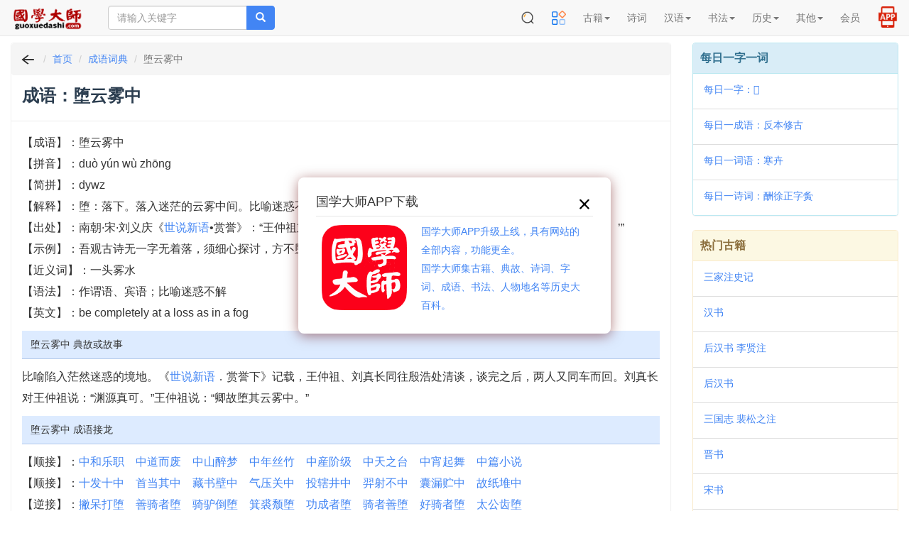

--- FILE ---
content_type: text/html; charset=UTF-8
request_url: https://m.guoxuedashi.com/chengyu/8416d.html
body_size: 24575
content:
<!DOCTYPE html>
<html lang="zh-cn">
<head>
<meta charset="utf-8">
<meta http-equiv="X-UA-Compatible" content="IE=edge">
<meta name="viewport" content="width=device-width, initial-scale=1, maximum-scale=1, user-scalable=no">
<title>堕云雾中_成语「堕云雾中」什么意思_堕云雾中 解释及出处 - 国学大师</title>
<meta name="keywords" content="堕云雾中" />
<meta name="description" content="堕云雾中,成语「堕云雾中」什么意思,堕云雾中 解释及出处,国学大师" />
<meta http-equiv="Cache-Control" content="no-siteapp" />
<meta http-equiv="Cache-Control" content="no-transform" />
<link rel="shortcut icon" href="/img/gxds.ico" />
<link rel="stylesheet" type="text/css" href="/img/bootstrap3.4.1.css?202405">
<link rel="stylesheet" type="text/css" href="/img/common.css?202505">
<link rel="stylesheet" type="text/css" href="/img/hc-mobile-nav.css?2023">
</head>
<body>
<nav class="navbar navbar-default navbar-fixed-top">
<div class="container-fluid">
<div class="navbar-header">

<a class="toggle">
<button type="button" class="navbar-toggle" style="padding: 0px 6px;">
<!-- <span class="icon-bar"></span>
<span class="icon-bar"></span>
<span class="icon-bar"></span> -->
<img src="/img/menu2.png" width=32 height=32 border="0">
</button></a>

<button type="button" class="navbar-toggle" style="padding: 1px 5px; border-color: #4caf50;">
<a href="https://m.39017.com/app/"><img src="/img/icon/APP在线.png" width=30 height=30 border="0"></a>
</button>
<button type="button" class="navbar-toggle" style="padding: 0px 4px; ">
<a href="https://m.39017.com/search.php"><img src="/img/icon/搜索.png" width=32 height=32 border="0"></a>
</button>
<a class="navbar-brand vv-nav" href="/"><img alt="国学大师" title="国学大师" src="/img/logo_2601.gif" class="logoimg"></a>
<form class="navbar-form navbar-left hidden-xs hidden-sm" method="get" name="searchform" id="searchform" action="https://m.39017.com/so.php">
<input type="hidden" name="ka" id="ka" value="100">
<div class="input-group">
<input type="text" class="form-control" name="sokey" placeholder="请输入关键字" value="">
<span class="input-group-btn">
<button class="btn btn-danger" type="submit"><span class="glyphicon glyphicon-search"></span></button>
</span>
</div>
</form>
</div>
<div class="collapse navbar-collapse" id="nav-collapse">

<ul class="nav navbar-nav navbar-right">
<li class="dropdown hidden-xs">
<a href="https://m.39017.com/search.php"><img src="/img/icon/搜索.png" width=20 height=20 border="0" style="margin-top: -2px;"></a>
</li>


<li class="dropdown">
<a href="https://m.39017.com/map.php"><img src="/img/icon/caidanguanli_1.png" width=20 height=20 border="0" style="margin-top: -2px;"></a>
<!-- <a href="/map.php" class="dropdown-toggle">导航</a> -->

</li>
<li class="dropdown"><a href="#" class="dropdown-toggle" data-toggle="dropdown" role="button" aria-haspopup="true" aria-expanded="false">古籍<span class="caret"></span></a>
<ul class="dropdown-menu">
<li><a href="/ShuKu/">国学书库</a></li>
<li><a href="/gjzx/">古籍在线</a></li>

<li><a href="/guji/">影印古籍</a></li>

<li><a href="https://m.39017.com/search/"><font  color="#CC0066">全文检索</font></a></li>
<li><a href="/shumu/">古籍书目</a></li>
<li><a href="https://m.39017.com/24shi/">二十四史</a></li>
<li><a href="/SiKuQuanShu/gxjx.php">国学精选</a></li>

<li><a href="/shilu/"><font  color="#CC0066">明清实录</font></a></li>
<li><a href="/yiwen/">白话译文</a></li>

</ul></li>
<li class="dropdown">
<a href="/shici/" class="dropdown-toggle">诗词</a>
</li>
<li class="dropdown"><a href="#" class="dropdown-toggle" data-toggle="dropdown" role="button" aria-haspopup="true" aria-expanded="false">汉语<span class="caret"></span></a>
<ul class="dropdown-menu">
<li><a href="/zidian/">汉语字典</a></li>

<li><a href="https://m.39017.com/zidian/bujian/"><font  color="#CC0066">部件查字</font></a></li>
<li><a href="/hydcd/">汉语词典</a></li>

<li><a href="/chengyu/">成语词典</a></li>
<li><a href="/kangxi/" title="康熙字典">康熙字典</a></li>
<li><a href="/ShuoWenJieZi/">说文解字</a></li>
<li><a href="/zixing/yanbian/">字形演变</a></li>
<li><a href="/jgwhj/">甲骨文</a></li>
<li><a href="/yzjwjc/">金　文</a></li>

</ul></li>

<li class="dropdown"><a href="#" class="dropdown-toggle" data-toggle="dropdown" role="button" aria-haspopup="true" aria-expanded="false">书法<span class="caret"></span></a>
<ul class="dropdown-menu">

<li><a href="http://www.sfds.cn/" target="_blank">书法大师</a></li>
<li><a href="http://www.sfds.cn/sfzitie/" target="_blank">书法字帖</a></li>
<li><a href="/yinpu/">印谱查询</a></li>

</ul></li>

<li class="dropdown"><a href="#" class="dropdown-toggle" data-toggle="dropdown" role="button" aria-haspopup="true" aria-expanded="false">历史<span class="caret"></span></a>
<ul class="dropdown-menu">
<li><a href="/renwu/">人物</a></li>
<li><a href="/diangu/">典故</a></li>
<li><a href="/diming/">地名</a></li>
<li><a href="/shijian/">事件</a></li>
<li><a href="/shijian/nian-hao/">年号</a></li>
<li><a href="/xingshi/">姓氏</a></li>
<li><a href="/minzu/">民族</a></li>

<li><a href="/guanzhi/">官职</a></li>
<li><a href="/lishi/">知识</a></li>
<li><a href="/lsditu/">地图</a></li>

</ul></li>

<li class="dropdown"><a href="#" class="dropdown-toggle" data-toggle="dropdown" role="button" aria-haspopup="true" aria-expanded="false">其他<span class="caret"></span></a>
<ul class="dropdown-menu">

<li><a href="/zhongyi/">中医中药</a></li>
<li><a href="/duilian/">对联大全</a></li>
<li><a href="/csfz/">丛书检索器</a></li>
<li><a href="/13jing/">十三经索引</a></li>

<li><a href="/jiapu/">家谱族谱</a></li>
<li><a href="/muzhi/">墓志数据库</a></li>
</ul></li>





<li class="dropdown">
<a href="https://m.39017.com/user/basic.php" class="dropdown-toggle">会员</a>
</li>

<li class="dropdown hidden-xs">
<a href="https://m.39017.com/app/" style=""><img src="/img/icon/APP2.png" width=30 height=30 border="0" style="margin-top: -8px;margin-bottom:-4px;"></a>
</li>

</ul>
</div>
</div>
</nav>
<nav id="main-nav">
  <ul>

 <li><a href="#" >古籍</a>
<ul>
<li><a href="/ShuKu/">国学书库</a></li>
<li><a href="/gjzx/">古籍在线</a></li>
<li><a href="/guji/">影印古籍</a></li>

<li><a href="https://m.39017.com/search/">全文检索</a></li>
<li><a href="/shumu/">古籍书目</a></li>
<li><a href="https://m.39017.com/24shi/">二十四史</a></li>
<li><a href="/SiKuQuanShu/gxjx.php">国学精选</a></li>


<li><a href="/yiwen/">白话译文</a></li>

</ul></li>
<li>
<a href="/shici/" >诗词</a>
</li>
<li><a href="#" >汉语</a>
<ul>
<li><a href="/zidian/">汉语字典</a></li>

<li><a href="/zidian/bujian/">部件查字</a></li>
<li><a href="/hydcd/">汉语词典</a></li>

<li><a href="/chengyu/">成语词典</a></li>
<li><a href="/kangxi/" >康熙字典</a></li>
<li><a href="/ShuoWenJieZi/">说文解字</a></li>
<li><a href="/zixing/yanbian/">字形演变</a></li>
<li><a href="/jgwhj/">甲骨文</a></li>
<li><a href="/yzjwjc/">金　文</a></li>

</ul></li>

<li><a href="#" >书法</a>
<ul>

<li><a href="http://www.sfds.cn/" target="_blank">书法大师</a></li>
<li><a href="http://www.sfds.cn/sfzitie/" target="_blank">书法字帖</a></li>
<li><a href="/yinpu/">印谱查询</a></li>

</ul></li>

<li><a href="#" >历史</a>
<ul>
<li><a href="/renwu/">人物</a></li>
<li><a href="/diangu/">典故</a></li>
<li><a href="/diming/">地名</a></li>
<li><a href="/shijian/">事件</a></li>
<li><a href="/shijian/nian-hao/">年号</a></li>
<li><a href="/xingshi/">姓氏</a></li>
<li><a href="/minzu/">民族</a></li>

<li><a href="/guanzhi/">官职</a></li>
<li><a href="/lishi/">知识</a></li>
<li><a href="/lsditu/">地图</a></li>

</ul></li>

<li><a href="#" >其他</a>
<ul>

<li><a href="/zhongyi/">中医中药</a></li>
<li><a href="/duilian/">对联大全</a></li>
<li><a href="/csfz/">丛书检索器</a></li>
<li><a href="/13jing/">十三经索引</a></li>

<li><a href="/jiapu/">家谱族谱</a></li>
<li><a href="/muzhi/">墓志数据库</a></li>
</ul></li>


<li>
<a href="https://m.39017.com/user/basic.php" >会员</a>
</li>


  </ul>
</nav>

<div class="container-fluid">

<div class="m-search-nav visible-xs visible-sm" id="topso2">


<form class="row head vv-search visible-xs visible-sm" method="get" name="searchform" id="searchform" action="https://m.39017.com/so.php">

<div class="col-sm-12">
<div class="input-group">

<input type="text" class="form-control input-lg" id="bdcsMain" name="sokey" placeholder="请输入关键字" value="">
<input type="hidden" name="ka" id="ka" value="100">
<span class="input-group-btn">

<button class="btn btn-danger btn-lg" type="submit"><span class="glyphicon glyphicon-search"></span></button>
</span>
</div>
</div>
</form>

<div class="row headerbg visible-xs" style="padding: 0px 2px;">

<div class="channels-wrap">
	<ul class="channels">
	<li><a href="/ShuKu/">书库</a></li>
		
		<li><a href="/SiKuQuanShu/">四库</a></li>
		
		<li><a href="/guji/">影印</a></li>
		<li><a href="/shici/">诗词</a></li>
		<li><a href="/zidian/">字典</a></li>
		<li><a href="/hydcd/">词典</a></li>
		<li><a href="/renwu/">人物</a></li>
		<li><a href="/diangu/">典故</a></li>
		<li><a href="/shumu/">书目</a></li>
		<li><a href="http://www.sfds.cn/">书法</a></li>
	</ul>
	

</div>


</div>

</div>
<div class="row">
<div class="col-xs-12 col-sm-12 col-md-9 col-lg-9">

<div class="panel panel-danger">

<div class="panel-heading m-path">
<ol class="breadcrumb" style="padding-left:10px;">
  <li><a href="javascript:history.go(-1);"><img src="/img/fh.png" width=26 height=20 border="0"></a></li>
  <li><a href="/">首页</a></li>
   <li><a href="/chengyu/">成语词典</a></li>
  <li class="active">堕云雾中</li>
</ol>
</div>

<style>

</style>

<div class="panel-heading">
<h1>成语：堕云雾中</h1>
</div>


<div class="panel-body info_txt">
【成语】：堕云雾中<br>
【拼音】：duò  yún  wù  zhōng<br>
【简拼】：dywz<br>
【解释】：堕：落下。落入迷茫的云雾中间。比喻迷惑不解。<br>
【出处】：南朝·宋·刘义庆《<a target="_blank" href="/a/2874s/">世说新语</a>•赏誉》：“王仲祖刘真长造殷中军谈，谈竟俱载去，刘谓王曰：‘卿故堕其云雾中。’”<br>
【示例】：吾观古诗无一字无着落，须细心探讨，方不堕入云雾中，则将来诗道有兴矣。 徐增《而庵诗话》<br>
【近义词】：一头雾水<br>
【语法】：作谓语、宾语；比喻迷惑不解<br />
【英文】：be completely at a loss as in a fog</p>

 <h2 class="tit03">堕云雾中 典故或故事</h2>
 <p>

<p>比喻陷入茫然迷惑的境地。《<a target="_blank" href="/a/2874s/">世说新语</a>．赏誉下》记载，王仲祖、刘真长同往殷浩处清谈，谈完之后，两人又同车而回。刘真长对王仲祖说：“渊源真可。”王仲祖说：“卿故堕其云雾中。”</p> </p>
 <h2 class="tit03">堕云雾中 成语接龙</h2>
<p>
【顺接】：<a href="/chengyu/67392ykww.html">中和乐职</a>　<a href="/chengyu/47770z.html">中道而废</a>　<a href="/chengyu/72765memk.html">中山醉梦</a>　<a href="/chengyu/72766yghn.html">中年丝竹</a>　<a href="/chengyu/52867z.html">中産阶级</a>　<a href="/chengyu/67394tggm.html">中天之台</a>　<a href="/chengyu/72751rlqm.html">中宵起舞</a>　<a href="/chengyu/52880z.html">中篇小说</a>　<br>
【顺接】：<a href="/chengyu/31186s.html">十发十中</a>　<a href="/chengyu/66169khbg.html">首当其中</a>　<a href="/chengyu/91902grnv.html">藏书壁中</a>　<a href="/chengyu/98994micg.html">气压关中</a>　<a href="/chengyu/78306dshi.html">投辖井中</a>　<a href="/chengyu/65762ihuh.html">羿射不中</a>　<a href="/chengyu/23849n.html">囊漏贮中</a>　<a href="/chengyu/98146hocr.html">故纸堆中</a>　<br>
【逆接】：<a href="/chengyu/25128p.html">撇呆打堕</a>　<a href="/chengyu/29738s.html">善骑者堕</a>　<a href="/chengyu/26038q.html">骑驴倒堕</a>　<a href="/chengyu/15717j.html">箕裘颓堕</a>　<a href="/chengyu/98013sgsn.html">功成者堕</a>　<a href="/chengyu/26032q.html">骑者善堕</a>　<a href="/chengyu/13321h.html">好骑者堕</a>　<a href="/chengyu/68402aydg.html">太公齿堕</a>　<br>
【逆接】：<a href="/chengyu/8418d.html">堕坑落堑</a>　<a href="/chengyu/75849itzt.html">堕泪岘山</a>　<a href="/chengyu/61349t.html">堕其奸计</a>　<a href="/chengyu/14826h.html">堕高堙庳</a>　<a href="/chengyu/75852quos.html">堕泪羊公</a>　<a href="/chengyu/50210d.html">堕罗鉢底</a>　<a href="/chengyu/75860osfq.html">堕髻啼妆</a>　<a href="/chengyu/75861korn.html">堕髻慵妆</a>　</p>
<br>
&nbsp;<font>查看：</font><a href="/diangu/55177t/" target="_blank">「堕云雾中」的典故、堕云雾中成语故事</a><br>

&nbsp;<font>查看：</font><a href="/hydcd/107673r.html" target="_blank">「堕云雾中」在《汉语词典》的解释</a><br>
  
</div>

<div class="panel-footer col-md-12 vv-pailie">
<nav>
<strong class="pull-left">「堕云」开头的词语:</strong>
</nav>
</div>

<div class="clearfix"></div>
<ul class="list-group" id="booklist">
   <li class="list-group-item col-sm-6 col-md-6"><a href="/chengyu/8416d.html">堕云雾中</a></li>

</ul>
 


 


<div class="clearfix"></div>
</div>









</div>

<div class="col-xs-12 col-sm-12 col-md-3 col-lg-3 visible-md visible-lg">


<div class="panel panel-info">
<div class="panel-heading title">每日一字一词</div>
<ul class="list-group">
 <li class="list-group-item"><a href="/zidian/z56290o.html" >每日一字：𦽗</a></li> 
<li class="list-group-item"><a href="/chengyu/9053f.html" >每日一成语：反本修古</a></li> 
<li class="list-group-item"><a href="/hydcd/135075o.html" >每日一词语：寒卉</a></li> 
 <li class="list-group-item"><a href="/shici/21008o.html" >每日一诗词：酬徐正字夤</a></li> 
</ul>
</div>


<!-- <div class="panel panel-success">
<div class="panel-heading title">网站使用教程</div>

<ul class="list-group">
<li class="list-group-item"><a href="/help/jczici.php" target="_blank">国学大师检索使用教程－字词篇</a></li>
<li class="list-group-item"><a href="/help/gjsearch.php" target="_blank">如何在国学大师网&#x4E0B;载古籍？</a></li>
<li class="list-group-item"><a href="/zidian/bujian/bjjc.php" target="_blank">如何使用部件查字法快速查字？</a></li>
<li class="list-group-item"><a href="/search/sjc.php" target="_blank">如何在指定的书籍中全文检索？</a></li>
<li class="list-group-item"><a href="/search/skjc.php" target="_blank">如何找到一句话在《四库全书》哪一页？</a></li>

</ul>

</div> -->


<div class="panel panel-warning">
<div class="panel-heading title">热门古籍</div>

<ul class="list-group">
<li class="list-group-item"><a href="/a/1ldjx/">三家注史记</a></li>
<li class="list-group-item"><a href="/a/2tbfg/">汉书</a></li>
<li class="list-group-item"><a href="/a/3athy/">后汉书 李贤注</a></li>
<li class="list-group-item"><a href="/a/4iseg/">后汉书</a></li>
<li class="list-group-item"><a href="/a/5tzzu/">三国志 裴松之注</a></li>
<li class="list-group-item"><a href="/a/6yqwd/">晋书</a></li>
<li class="list-group-item"><a href="/a/7qoko/">宋书</a></li>
<li class="list-group-item"><a href="/a/8jzxw/">南齐书</a></li>

   
</ul>

</div>









</div>

</div>　<!-- row -->

</div>

<footer class="navbar navbar-default vv-footer">
<div class="container">
<p align="center">
<a href="/help/zanzhu.php">关于本站</a> | <a href="javascript:window.external.AddFavorite(document.location.href,document.title);">收藏本站</a> | <a >意见建议</a> | <a href="/map.php">站点地图</a><br />
  Copyright &copy; 国学大师 古典图书集成 All Rights Reserved.<br>
  
  <span style="font-size:14px">免责声明：本站非营利性站点，内容均为民国之前的公共版权领域古籍，以方便网友为主，仅供学习研究。<br>内容由热心网友提供和网上收集，不保留版权。若侵犯了您的权益，来信即刪。scp168@qq.com</span>
  <br />
ICP证：<a href="https://beian.miit.gov.cn" target="_blank">琼ICP备2022019473号-12</a>
</p>
<br>
<br>
<br>
</div>
<div id="tj"></div>

<div class="hid">
      <a href="/guji/zx_350001zyis/" >《欽定四庫全書薈要總目》 </a>
     <a href="/guji/zx_350002ddnr/" >《欽定四庫全書薈要提要》 </a>
     <a href="/guji/zx_350003xqvh/" >《周易經傳注疏:十三卷;附略例一卷／[魏]王弼,[晉]韓康伯注;[唐]孔穎達疏》 </a>
     <a href="/guji/zx_350004lzrs/" >《周易口義:十五卷／[宋]胡瑗述;[宋]倪天隱記》 </a>
     <a href="/guji/zx_350005sqnj/" >《橫渠易說:三卷／[宋]張載撰》 </a>
     <a href="/guji/zx_350006rout/" >《易璇璣:三卷／[宋]吳沆撰》 </a>
     <a href="/guji/zx_350007ljyy/" >《東坡易傳:九卷／[宋]蘇軾撰》 </a>
     <a href="/guji/zx_350008gopo/" >《紫巖易傳:十卷／[宋]張浚撰》 </a>
     <a href="/guji/zx_350009prmz/" >《漢上易傳:十五卷／[宋]朱震撰》 </a>
     <a href="/guji/zx_350010cvpu/" >《周易義海撮要:十二卷／[宋]李衡輯》 </a>
     <a href="/guji/zx_350011mhvh/" >《易小傳:六卷／[宋]沈該撰》 </a>
     <a href="/guji/zx_350012nqcg/" >《周易玩辭:十六卷／[宋]項安世撰》 </a>
     <a href="/guji/zx_350013ozfh/" >《大易粹言:七十三卷,首一卷／[宋]方聞一撰》 </a>
     <a href="/guji/zx_350014zmgd/" >《復齋易說:六卷／[宋]趙彥肅撰》 </a>
     <a href="/guji/zx_350015cvxd/" >《周易本義:四卷／[宋]朱熹撰;[宋]成矩輯》 </a>
     <a href="/guji/zx_350016yaym/" >《朱文公易說:三十三卷／[宋]朱鑑輯》 </a>
     <a href="/guji/zx_350017zwxz/" >《童溪易傳:三十卷／[宋]王宗傳撰》 </a>
     <a href="/guji/zx_350018sdan/" >《周易輯聞:六卷／[宋]趙汝楳撰》 </a>
     <a href="/guji/zx_350019yptm/" >《周易裨傳:二卷／[宋]林至撰》 </a>
     <a href="/guji/zx_350020oxfz/" >《易象意言:一卷／[宋]蔡淵撰》 </a>
     <a href="/guji/zx_350021grzo/" >《周易鄭注:三卷／[漢]鄭玄注;[宋]王應麟輯》 </a>
     <a href="/guji/zx_350022pryz/" >《東谷易翼傳:二卷／[宋]鄭汝諧撰》 </a>
     <a href="/guji/zx_350023qwgv/" >《郭氏傳家易說:十一卷／[宋]郭雍撰》 </a>
     <a href="/guji/zx_350024mbvr/" >《周易傳義附錄:十四卷／[宋]董楷撰》 </a>
     <a href="/guji/zx_350025nmle/" >《丙子學易編:一卷／[宋]李心傳撰》 </a>
     <a href="/guji/zx_350026hjvw/" >《易學啟蒙通釋:二卷／[宋]胡方平撰》 </a>
     <a href="/guji/zx_350027nqmi/" >《三易備遺:十卷／[宋]朱元昇撰》 </a>
     <a href="/guji/zx_350028gfjq/" >《俞氏易集說:十三卷／[元]俞琰撰》 </a>
     <a href="/guji/zx_350029mzpu/" >《學易記:九卷／[元]李簡撰》 </a>
     <a href="/guji/zx_350030fagd/" >《易纂言:十二卷／[元]吳澄撰》 </a>
     <a href="/guji/zx_350031pwee/" >《周易本義通釋:十二卷／[元]胡炳文撰》 </a>
     <a href="/guji/zx_350032gseg/" >《周易本義附錄纂注:十五卷／[元]胡一桂撰》 </a>
     <a href="/guji/zx_350033ibfb/" >《周易啓蒙翼傳:四卷／[元]胡一桂撰》 </a>
     <a href="/guji/zx_350034xhom/" >《大易輯說:十卷／[元]王申子撰》 </a>
     <a href="/guji/zx_350035awwq/" >《周易本義集成:十二卷／[元]熊良輔撰》 </a>
     <a href="/guji/zx_350036lhul/" >《周易會通:十四卷／[元]董真卿撰》 </a>
     <a href="/guji/zx_350037rqku/" >《日講易經解義:十八卷／[清]牛鈕等撰》 </a>
     <a href="/guji/zx_350038ruxa/" >《御纂周易折中:二十二卷／[清]李光地等撰》 </a>
     <a href="/guji/zx_350039oksl/" >《御纂周易述義:十卷／[清]傅恆等撰》 </a>
     <a href="/guji/zx_350040ywec/" >《易數鈎隱圖:三卷;遺論九事:一卷／[宋]劉牧撰》 </a>
     <a href="/guji/zx_350041mlxh/" >《易象圖說內篇:三卷,外篇三卷／[元]張理撰》 </a>
     <a href="/guji/zx_350042plvh/" >《大易象數鈎深圖:三卷／[元]張理撰》 </a>
     <a href="/guji/zx_350043ardg/" >《易圖通變:五卷／[宋]雷思齊撰》 </a>
     <a href="/guji/zx_350044jlfu/" >《易緯乾坤鑒度:十二卷／[漢]鄭玄注》 </a>
     <a href="/guji/zx_350045chlq/" >《尙書注疏:十九卷／[漢]孔安國傳;[唐]孔穎達疏》 </a>
     <a href="/guji/zx_350046yrqa/" >《尙書全解:四十卷／[宋]林之奇撰》 </a>
     <a href="/guji/zx_350047qsgd/" >《東坡書傳:二十卷／[宋]蘇軾撰》 </a>
     <a href="/guji/zx_350048horj/" >《增修東萊書說:三十五卷／[宋]呂祖謙撰;[宋]時瀾增修》 </a>
     <a href="/guji/zx_350049gyuc/" >《尙書說:七卷／[宋]黃度撰》 </a>
     <a href="/guji/zx_350050xqxu/" >《書經集傳:六卷／[宋]蔡沈撰》 </a>
     <a href="/guji/zx_350051hyen/" >《尙書詳解:十三卷／[宋]胡士行撰》 </a>
     <a href="/guji/zx_350052swwe/" >《尙書句解:十三卷／[元]朱祖義撰》 </a>
     <a href="/guji/zx_350053aszl/" >《書集傳纂疏:六卷／[元]陳擽撰》 </a>
     <a href="/guji/zx_350054oswg/" >《書纂言:四卷／[元]吳澄撰》 </a>
     <a href="/guji/zx_350055ztpt/" >《書傳輯錄纂注:六卷／[元]董鼎撰》 </a>
     <a href="/guji/zx_350056cvci/" >《尙書纂傳:四十六卷／[元]王天與撰》 </a>
     <a href="/guji/zx_350057pqdx/" >《日講書經解義:十三卷／[清]庫勒納等撰》 </a>
     <a href="/guji/zx_350058adnh/" >《欽定書經傳說彙纂:二十一卷,首二卷／[清]王頊齡等撰》 </a>
     <a href="/guji/zx_350059xgkg/" >《禹貢指南:四卷／[宋]毛晃撰》 </a>
     <a href="/guji/zx_350060nvkk/" >《禹貢山川地理圖:二卷／[宋]程大昌撰》 </a>
     <a href="/guji/zx_350061evdf/" >《禹貢說斷:四卷／[宋]傅寅撰》 </a>
     <a href="/guji/zx_350062xwty/" >《毛詩注疏:三十卷／[漢]毛亨傳;[漢]鄭玄箋;[唐]孔穎達疏》 </a>
     <a href="/guji/zx_350063vmyp/" >《毛詩指說:一卷／[唐]成伯瑜撰》 </a>
     <a href="/guji/zx_350064tmos/" >《毛詩本義:十六卷／[宋]歐陽修撰》 </a>
     <a href="/guji/zx_350065gwas/" >《毛詩李黃集解:四十二卷／[宋]李樗,[宋]黃櫄撰》 </a>
     <a href="/guji/zx_350066xiwf/" >《詩總聞:二十卷／[宋]王質撰》 </a>
     <a href="/guji/zx_350067opwx/" >《詩補傳:三十卷／[宋]范處義撰》 </a>
     <a href="/guji/zx_350068ivph/" >《呂氏家塾讀詩記:三十二卷／[宋]呂祖謙撰》 </a>
     <a href="/guji/zx_350069zklz/" >《詩經集傳:八卷／[宋]朱熹撰》 </a>
     <a href="/guji/zx_350070kutw/" >《詩傳遺說:六卷／[宋]朱鑑輯》 </a>
     <a href="/guji/zx_350071axuk/" >《詩緝:三十六卷／[宋]嚴粲撰》 </a>
     <a href="/guji/zx_350072hfcw/" >《詩經疑問:七卷／[元]朱倬撰》 </a>
     <a href="/guji/zx_350073gdrw/" >《詩解頤:四卷／[明]朱善撰》 </a>
     <a href="/guji/zx_350074yhgg/" >《欽定詩經傳說彙纂:二十一卷,首二卷／[清]王鴻緒等撰》 </a>
     <a href="/guji/zx_350075gqdy/" >《御纂詩義折中:二十卷／[清]傅恆等撰》 </a>
     <a href="/guji/zx_350076xzkh/" >《詩地理考:六卷／[宋]王應麟撰》 </a>
     <a href="/guji/zx_350077cocx/" >《詩集傳名物鈔:八卷／[元]許謙撰》 </a>
     <a href="/guji/zx_350078dvqq/" >《陸氏詩疏廣要:二卷／[明]毛晉撰》 </a>
     <a href="/guji/zx_350079qdbi/" >《春秋左氏傳注疏:六十卷／[晉]杜預注;[唐]孔穎達疏》 </a>
     <a href="/guji/zx_350080amvf/" >《春秋左氏傳注疏:六十卷／[晉]杜預注;[唐]孔穎達疏》 </a>
     <a href="/guji/zx_350081kgzv/" >《春秋左氏傳說:二十卷／[宋]呂祖謙撰》 </a>
     <a href="/guji/zx_350082izhp/" >《春秋左氏傳事類始末:五卷／[宋]章冲撰》 </a>
     <a href="/guji/zx_350083hfaw/" >《春秋公羊傳注疏:二十八卷／[漢]何休解詁;[唐]徐彥疏》 </a>
     <a href="/guji/zx_350084pdpw/" >《春秋穀梁傳注疏:二十卷／[晉]范甯集解;[唐]楊士勛疏》 </a>
     <a href="/guji/zx_350085jizr/" >《春秋尊王發微:十二卷／[宋]孫復撰》 </a>
     <a href="/guji/zx_350086iyyw/" >《春秋劉氏傳:十五卷／[宋]劉敞撰》 </a>
     <a href="/guji/zx_350087ckvq/" >《春秋權衡:十七卷／[宋]劉敞撰》 </a>
     <a href="/guji/zx_350088dhkx/" >《蘇氏春秋集解:十二卷／[宋]蘇轍撰》 </a>
     <a href="/guji/zx_350089zkxu/" >《葉氏春秋傳:二十卷／[宋]葉夢得撰》 </a>
     <a href="/guji/zx_350090rjvu/" >《春秋辨疑:四卷／[宋]蕭楚撰》 </a>
     <a href="/guji/zx_350091qvnz/" >《春秋本例:二十卷／[宋]崔子方撰》 </a>
     <a href="/guji/zx_350092aqkd/" >《春秋臣傳:三十卷／[宋]王當撰》 </a>
     <a href="/guji/zx_350093uhsc/" >《春秋集解:三十卷／[宋]呂本中撰》 </a>
     <a href="/guji/zx_350094pwbn/" >《春秋胡氏傳:三十卷／[宋]胡安國撰》 </a>
     <a href="/guji/zx_350095vyzk/" >《陳氏春秋後傳:十二卷／[宋]陳傅良撰》 </a>
     <a href="/guji/zx_350096bguy/" >《春秋提綱:十卷／[宋]陳則通撰》 </a>
     <a href="/guji/zx_350097qcpy/" >《春秋張氏集註:十一卷,綱領一卷／[宋]張洽撰》 </a>
     <a href="/guji/zx_350098ewmt/" >《春秋通說:十三卷／[宋]黃仲炎撰》 </a>
     <a href="/guji/zx_350099evcf/" >《春秋經筌:十六卷／[宋]趙鵬飛撰》 </a>
     <a href="/guji/zx_350100jixo/" >《春秋或問:二十卷;附春秋五論:一卷／[宋]呂大圭撰》 </a>
     <a href="/a/8347rsvf/" >宋太祖三下南唐</a>
     <a href="/a/8348gsxw/" >官场现行记</a>
     <a href="/a/8349fnty/" >定鼎奇闻</a>
     <a href="/a/8350qkjz/" >宛如约</a>
     <a href="/a/8351zysc/" >宦海升沉录</a>
     <a href="/a/8352lrxk/" >宦海钟</a>
     <a href="/a/8353zleu/" >富翁醒世录</a>
     <a href="/a/8354brij/" >寻芳雅集</a>
     <a href="/a/8356parp/" >岭南逸史</a>
     <a href="/a/8357auks/" >巧冤家</a>
     <a href="/a/8358nnrq/" >市声</a>
     <a href="/a/8359ohhw/" >希夷梦海国春秋</a>
     <a href="/a/8360gtno/" >平金川</a>
     <a href="/a/8362jbjh/" >廿载繁华梦</a>
     <a href="/a/8363gpmx/" >快心编传奇三集</a>
     <a href="/a/8364byso/" >快心编传奇二集</a>
     <a href="/a/8365njlb/" >快心编传奇初集</a>
     <a href="/a/8366ukgz/" >情楼迷史霞笺记</a>
     <a href="/a/8367aupb/" >戏蛾记</a>
     <a href="/a/8369rkte/" >新世鸿勋</a>
     <a href="/a/8370mmdf/" >新纪元</a>
     <a href="/a/8371ekop/" >新茶花</a>
     <a href="/a/8372xlzu/" >新西游记</a>
     <a href="/a/8373hinn/" >明珠缘</a>
     <a href="/a/8374afjo/" >最近官场秘密史</a>
     <a href="/a/8375cpvj/" >枕上晨钟</a>
     <a href="/a/8376vtwe/" >林黛玉笔记</a>
     <a href="/a/8377zxst/" >柳非烟</a>
     <a href="/a/8379rfdi/" >梼杌闲评</a>
     <a href="/a/8380vhto/" >歇浦潮</a>
     <a href="/a/8381mcof/" >武则天四大奇案</a>
     <a href="/a/8382boke/" >武则天外史</a>
     <a href="/a/8384vqem/" >水浒古本</a>
     <a href="/a/8385ldet/" >水石缘</a>
     <a href="/a/8386lisf/" >江湖奇侠传</a>
     <a href="/a/8387lgty/" >泣红亭</a>
     <a href="/a/8388xdfr/" >活地狱</a>
     <a href="/a/8389pdid/" >济颠大师醉菩提全传</a>
     <a href="/a/8391gmmz/" >海上尘天影</a>
     <a href="/a/8395aeyd/" >海角遗编</a>
     <a href="/a/8396qiky/" >炎凉岸</a>
     <a href="/a/8397qedn/" >热血痕</a>
     <a href="/a/8398kjqe/" >照世杯</a>
     <a href="/a/8399xasz/" >熊龙峰小说四种</a>
     <a href="/a/8400grzi/" >熙朝快史</a>
     <a href="/a/8401qkgw/" >燕子笺</a>
     <a href="/a/8402hlgv/" >玉佛缘</a>
     <a href="/a/8403ysrb/" >玉楼春</a>
     <a href="/a/8404dqed/" >玉燕姻缘全传</a>
     <a href="/a/8405bxfo/" >珍珠舶</a>
     <a href="/a/8406oszb/" >瑶华传</a>
     <a href="/a/8408oxyg/" >画图缘</a>
     <a href="/a/8411korq/" >痛史</a>
     <a href="/a/8413hjro/" >痴人说梦记</a>
     <a href="/a/8415oipm/" >百花野史</a>
     <a href="/a/8416oqql/" >瞎骗奇闻</a>
     <a href="/a/8417wbry/" >禽海石</a>
     <a href="/a/8418ityp/" >秦王逸史</a>
     <a href="/a/8419ycvn/" >立宪万岁</a>
     <a href="/a/8420ikfu/" >第一奇女</a>
     <a href="/a/8421jwsp/" >粉妆楼全传</a>
     <a href="/a/8422eesu/" >红楼圆梦</a>
     <a href="/a/8423mkes/" >红楼复梦</a>
     <a href="/a/8425meml/" >红楼春梦</a>
     <a href="/a/8426lgfl/" >红楼梦影</a>
     <a href="/a/8427hfse/" >红楼梦补</a>
     <a href="/a/8428vaha/" >红风传</a>
     <a href="/a/8429rfwp/" >绘芳录红闺春梦</a>
     <a href="/a/8430fxvj/" >绣像红灯记</a>
     <a href="/a/8431wfgx/" >续水浒传</a>
     <a href="/a/8432wnmm/" >续红楼梦</a>
     <a href="/a/8433tmlk/" >续红楼梦新编</a>
     <a href="/a/8434xjqu/" >续红楼梦未竟稿二十回</a>
     <a href="/a/8435wdle/" >续西游记</a>
     <a href="/a/8437hwcw/" >续镜花缘</a>
     <a href="/a/8438tbel/" >绮楼重梦</a>
     <a href="/a/8439yuri/" >美人书</a>
     <a href="/a/8440nzdy/" >聚仙亭</a>
     <a href="/a/8441ypmd/" >胡雪岩外传</a>
     <a href="/a/8442dpas/" >脂砚斋全评石头记</a>
 
     <dd ><a href="/shici/201628i.html" >题莲华壁间</a>
     <dd ><a href="/shici/201629l.html" >戒事魔十诗</a>
     <dd ><a href="/shici/201630m.html" >奉寄襄阳张学士兄</a>
     <dd ><a href="/shici/201631a.html" >连雨偶成二首</a>
     <dd ><a href="/shici/201632b.html" >题传记</a>
     <dd ><a href="/shici/201633s.html" >书寓舍壁</a>
     <dd ><a href="/shici/201634n.html" >次韵汤叔逊谢笔墨长句</a>
     <dd ><a href="/shici/201635d.html" >王君贶生日</a>
     <dd ><a href="/shici/201636s.html" >南郊杂韵（六首）</a>
     <dd ><a href="/shici/201637y.html" >暂归桂隐杂书四首</a>
     <dd ><a href="/shici/201638t.html" >玄武湖</a>
     <dd ><a href="/shici/201639p.html" >宫词</a>
     <dd ><a href="/shici/201640t.html" >毋自欺斋夜宴</a>
     <dd ><a href="/shici/201641g.html" >和邓慎思秋日同文馆诗三首</a>
     <dd ><a href="/shici/201642m.html" >题归宗寺</a>
     <dd ><a href="/shici/201643g.html" >喜雪二首</a>
     <dd ><a href="/shici/201644e.html" >夜宿斜溪闻杜鹃</a>
     <dd ><a href="/shici/201645f.html" >春日</a>
     <dd ><a href="/shici/201646j.html" >见独斯行叔绮子为赴春试一出江头送别殊令牵</a>
     <dd ><a href="/shici/201647l.html" >王子直挽词二首</a>
     <dd ><a href="/shici/201648l.html" >孙屯田召为御史</a>
     <dd ><a href="/shici/201649x.html" >郑公家</a>
     <dd ><a href="/shici/201650q.html" >偈颂十八首</a>
     <dd ><a href="/shici/201651z.html" >偶成</a>
     <dd ><a href="/shici/201652n.html" >谢叶诚斋金丹</a>
     <dd ><a href="/shici/201653z.html" >定侍者奔乃师丧诸公以偈乃求题其后</a>
     <dd ><a href="/shici/201654a.html" >觉华山居三首</a>
     <dd ><a href="/shici/201655f.html" >中丞刘先生斋阁前山茶一枝并蒂因效柏梁体</a>
     <dd ><a href="/shici/201656x.html" >谒三门禹祠</a>
     <dd ><a href="/shici/201657m.html" >次韵晋侄招予及同年饮</a>
     <dd ><a href="/shici/201658s.html" >白纻四时词（四首）</a>
     <dd ><a href="/shici/201659a.html" >晚归闻李殿丞访别言己屡来不遇</a>
     <dd ><a href="/shici/201660m.html" >偈颂一百零二首</a>
     <dd ><a href="/shici/201661a.html" >题潘庭坚乐府后奉简陈佥书</a>
     <dd ><a href="/shici/201662l.html" >下竺寺堂前独坐</a>
     <dd ><a href="/shici/201663s.html" >近买山范湾自营藏地与亡弟草塘君及外家墓茔</a>
     <dd ><a href="/shici/201664v.html" >寄题君山亭送吕天衢秀才</a>
     <dd ><a href="/shici/201665s.html" >沅溪潘进士在长安逆旅中见庭下山丹花诘其主</a>
     <dd ><a href="/shici/201666m.html" >寿赵泉使</a>
     <dd ><a href="/shici/201667d.html" >挽胡季昭</a>
     <dd ><a href="/shici/201668v.html" >四禽图</a>
     <dd ><a href="/shici/201669c.html" >缘识</a>
     <dd ><a href="/shici/201670m.html" >赠陈宗之</a>
     <dd ><a href="/shici/201671q.html" >山居二首寄朝中故旧</a>
     <dd ><a href="/shici/201672z.html" >冤胊路</a>
     <dd ><a href="/shici/201673i.html" >偈颂一百六十首</a>
     <dd ><a href="/shici/201674r.html" >早赴府学释奠</a>
     <dd ><a href="/shici/201675c.html" >次韵刘希颜感怀二首</a>
     <dd ><a href="/shici/201676g.html" >句</a>
     <dd ><a href="/shici/201677y.html" >官廨凉夕醉成</a>
     <dd ><a href="/shici/201678u.html" >江上早发</a>
     <dd ><a href="/shici/201679u.html" >和康提刑过康州</a>
     <dd ><a href="/shici/201680d.html" >漫兴（四首）</a>
     <dd ><a href="/shici/201681c.html" >偈颂七十一首</a>
     <dd ><a href="/shici/201682a.html" >题玉川碾茶图</a>
     <dd ><a href="/shici/201683q.html" >正冬御殿上寿乐章八首其三赐群臣第一盏酒宫</a>
     <dd ><a href="/shici/201684p.html" >读史七首</a>
     <dd ><a href="/shici/201685i.html" >玉女峰</a>
     <dd ><a href="/shici/201686d.html" >雁</a>
     <dd ><a href="/shici/201687y.html" >绝句五首</a>
     <dd ><a href="/shici/201688b.html" >采莲词（二首）</a>
     <dd ><a href="/shici/201689t.html" >送欧阳仲勉通判渭州</a>
     <dd ><a href="/shici/201690i.html" >仲兄生日家大人作诗恭次元韵</a>
     <dd ><a href="/shici/201691n.html" >撚鼻</a>
     <dd ><a href="/shici/201692n.html" >山居杂诗九十首</a>
     <dd ><a href="/shici/201693z.html" >夏日池上</a>
     <dd ><a href="/shici/201694i.html" >走笔和曾无逸掌故约观玉照堂梅诗六首</a>
     <dd ><a href="/shici/201695t.html" >姑恶</a>
     <dd ><a href="/shici/201696l.html" >邕州</a>
     <dd ><a href="/shici/201697c.html" >小师慧果丐盐求颂</a>
     <dd ><a href="/shici/201698i.html" >送安卿</a>
     <dd ><a href="/shici/201699m.html" >渡嘉陵江宿什邡驿</a>
     <dd ><a href="/shici/201700v.html" >秋夜怀彦博审知</a>
     <dd ><a href="/shici/201701q.html" >观洛神图慨然有作三首</a>
     <dd ><a href="/shici/201702b.html" >平原郡王南园诗二十一首·清芬</a>
     <dd ><a href="/shici/201703b.html" >和刘后村梅花百咏</a>
     <dd ><a href="/shici/201704c.html" >景灵宫恭谢驾回丞相以下皆簪花</a>
     <dd ><a href="/shici/201705u.html" >偈颂一百五十首</a>
     <dd ><a href="/shici/201706s.html" >瓢饮亭</a>
     <dd ><a href="/shici/201707h.html" >皇太后阁六首</a>
     <dd ><a href="/shici/201708f.html" >自宝丰仓归</a>
     <dd ><a href="/shici/201709c.html" >月下闻蝉（在秋前一日）</a>
     <dd ><a href="/shici/201710b.html" >冬暖</a>
     <dd ><a href="/shici/201711o.html" >重庆阃治十咏·华明堂</a>
     <dd ><a href="/shici/201712s.html" >寒夜曲四首和子安兄</a>
     <dd ><a href="/shici/201713q.html" >赠传神者</a>
     <dd ><a href="/shici/201714i.html" >石钟山</a>
     <dd ><a href="/shici/201715r.html" >忧关诣台先寄献臣天休二学士</a>
     <dd ><a href="/shici/201716n.html" >和应宪使游沧浪亭韵</a>
     <dd ><a href="/shici/201717b.html" >金刚随机无尽颂·法身非相分第二十六</a>
     <dd ><a href="/shici/201718e.html" >书怀寄李相如</a>
     <dd ><a href="/shici/201719a.html" >嘲雁</a>
     <dd ><a href="/shici/201720c.html" >马驭周晬思之因成</a>
     <dd ><a href="/shici/201721k.html" >清明日陪杨铁崖饮城东门是日风雨</a>
     <dd ><a href="/shici/201722v.html" >双蛾精舍新秋追和戎昱长安秋夕</a>
     <dd ><a href="/shici/201723k.html" >到仪真沙河阻风三首</a>
     <dd ><a href="/shici/201724k.html" >往回临安口号八首</a>
     <dd ><a href="/shici/201725h.html" >自永康还连日又告旱恳祈勤恪初四五日再得甘</a>
     <dd ><a href="/shici/201726b.html" >代寿某帅二首</a>
     <dd ><a href="/shici/201727f.html" >和部使者骑牛歌</a>
     <a href="/guji/571881x/" >《李太白全集 三十六卷 v.4》 [(唐)李白撰 ; (清)王琦輯註]</a>
     <a href="/guji/571882x/" >《李太白全集 三十六卷 v.5》 [(唐)李白撰 ; (清)王琦輯註]</a>
     <a href="/guji/571883x/" >《李太白全集 三十六卷 v.6》 [(唐)李白撰 ; (清)王琦輯註]</a>
     <a href="/guji/571884z/" >《李太白全集 三十六卷 v.7》 [(唐)李白撰 ; (清)王琦輯註]</a>
     <a href="/guji/571885x/" >《李太白全集 三十六卷 v.8》 [(唐)李白撰 ; (清)王琦輯註]</a>
     <a href="/guji/571886x/" >《李太白全集 三十六卷 v.9》 [(唐)李白撰 ; (清)王琦輯註]</a>
     <a href="/guji/571887f/" >《李太白全集 三十六卷 v.10》 [(唐)李白撰 ; (清)王琦輯註]</a>
     <a href="/guji/571888x/" >《李太白全集 三十六卷 v.11》 [(唐)李白撰 ; (清)王琦輯註]</a>
     <a href="/guji/571889x/" >《李太白全集 三十六卷 v.12》 [(唐)李白撰 ; (清)王琦輯註]</a>
     <a href="/guji/571890x/" >《李太白全集 三十六卷 v.13》 [(唐)李白撰 ; (清)王琦輯註]</a>
     <a href="/guji/571891x/" >《李太白全集 三十六卷 v.14》 [(唐)李白撰 ; (清)王琦輯註]</a>
     <a href="/guji/571892x/" >《楚辭 十七卷 v.1》 [(漢)王逸章句 ; (宋)洪興祖補注]</a>
     <a href="/guji/571893e/" >《楚辭 十七卷 v.2》 [(漢)王逸章句 ; (宋)洪興祖補注]</a>
     <a href="/guji/571894x/" >《楚辭 十七卷 v.3》 [(漢)王逸章句 ; (宋)洪興祖補注]</a>
     <a href="/guji/571895x/" >《楚辭 十七卷 v.4》 [(漢)王逸章句 ; (宋)洪興祖補注]</a>
     <a href="/guji/571896x/" >《楚辭 十七卷 v.5》 [(漢)王逸章句 ; (宋)洪興祖補注]</a>
     <a href="/guji/571897x/" >《楚辭 十七卷 v.6》 [(漢)王逸章句 ; (宋)洪興祖補注]</a>
     <a href="/guji/571898m/" >《徐公集 三十卷, 附補遺一卷, 校勘記一卷 v.1》 [(宋)徐鉉撰 ; 附(民國)徐乃昌輯撰]</a>
     <a href="/guji/571899x/" >《徐公集 三十卷, 附補遺一卷, 校勘記一卷 v.2》 [(宋)徐鉉撰 ; 附(民國)徐乃昌輯撰]</a>
     <a href="/guji/571900x/" >《徐公集 三十卷, 附補遺一卷, 校勘記一卷 v.3》 [(宋)徐鉉撰 ; 附(民國)徐乃昌輯撰]</a>
     <a href="/guji/571901x/" >《徐公集 三十卷, 附補遺一卷, 校勘記一卷 v.4》 [(宋)徐鉉撰 ; 附(民國)徐乃昌輯撰]</a>
     <a href="/guji/571902x/" >《江湖大俠傳 v.1》 平江不肖生著</a>
     <a href="/guji/571903x/" >《江湖大俠傳 v.2》 平江不肖生著</a>
     <a href="/guji/571904v/" >《江湖大俠傳 v.3》 平江不肖生著</a>
     <a href="/guji/571905x/" >《江湖大俠傳 v.4》 平江不肖生著</a>
     <a href="/guji/571906x/" >《國音標註中華大字典 v.1》 黃森峰編纂</a>
     <a href="/guji/571907x/" >《國音標註中華大字典 v.2》 黃森峰編纂</a>
     <a href="/guji/571908x/" >《國音標註中華大字典 v.3》 黃森峰編纂</a>
     <a href="/guji/571909x/" >《國音標註中華大字典 v.4》 黃森峰編纂</a>
     <a href="/guji/571910x/" >《八大劍俠 十九回》 青浦陸士諤選輯</a>
     <a href="/guji/571911x/" >《國語文類選 v.2》 朱毓魁選輯</a>
     <a href="/guji/571912x/" >《國語文類選 v.3》 朱毓魁選輯</a>
     <a href="/guji/571913w/" >《國語文類選 v.4》 朱毓魁選輯</a>
     <a href="/guji/571914x/" >《馬氏文通 v.1》 馬建忠編纂</a>
     <a href="/guji/571915x/" >《馬氏文通 v.2》 馬建忠編纂</a>
     <a href="/guji/571916x/" >《校讎通義 三卷》 (清)章學誠撰</a>
     <a href="/guji/571917x/" >《尚書注疏 二十卷, 附校勘記二十卷 v.1》 (漢)孔安國傳 ; (唐)陸德明音義 ; (唐)孔穎達疏 ; 校勘記(清)阮元撰</a>
     <a href="/guji/571918x/" >《尚書注疏 二十卷, 附校勘記二十卷 v.2》 (漢)孔安國傳 ; (唐)陸德明音義 ; (唐)孔穎達疏 ; 校勘記(清)阮元撰</a>
     <a href="/guji/571919x/" >《尚書注疏 二十卷, 附校勘記二十卷 v.3》 (漢)孔安國傳 ; (唐)陸德明音義 ; (唐)孔穎達疏 ; 校勘記(清)阮元撰</a>
     <a href="/guji/571920x/" >《尚書注疏 二十卷, 附校勘記二十卷 v.4》 (漢)孔安國傳 ; (唐)陸德明音義 ; (唐)孔穎達疏 ; 校勘記(清)阮元撰</a>
     <a href="/guji/571921x/" >《尚書注疏 二十卷, 附校勘記二十卷 v.5》 (漢)孔安國傳 ; (唐)陸德明音義 ; (唐)孔穎達疏 ; 校勘記(清)阮元撰</a>
     <a href="/guji/571922o/" >《尚書注疏 二十卷, 附校勘記二十卷 v.6》 (漢)孔安國傳 ; (唐)陸德明音義 ; (唐)孔穎達疏 ; 校勘記(清)阮元撰</a>
     <a href="/guji/571923x/" >《水經注 四十卷, 首一卷, 附錄二卷 v.1》 (南北朝)酈道元撰; (民國)王先謙合校; 附錄(清)趙一清撰</a>
     <a href="/guji/571924x/" >《水經注 四十卷, 首一卷, 附錄二卷 v.2》 (南北朝)酈道元撰; (民國)王先謙合校; 附錄(清)趙一清撰</a>
     <a href="/guji/571925m/" >《水經注 四十卷, 首一卷, 附錄二卷 v.3》 (南北朝)酈道元撰; (民國)王先謙合校; 附錄(清)趙一清撰</a>
     <a href="/guji/571926x/" >《水經注 四十卷, 首一卷, 附錄二卷 v.4》 (南北朝)酈道元撰; (民國)王先謙合校; 附錄(清)趙一清撰</a>
     <a href="/guji/571927x/" >《水經注 四十卷, 首一卷, 附錄二卷 v.5》 (南北朝)酈道元撰; (民國)王先謙合校; 附錄(清)趙一清撰</a>
     <a href="/guji/571928x/" >《水經注 四十卷, 首一卷, 附錄二卷 v.6》 (南北朝)酈道元撰; (民國)王先謙合校; 附錄(清)趙一清撰</a>
     <a href="/guji/571929c/" >《水經注 四十卷, 首一卷, 附錄二卷 v.7》 (南北朝)酈道元撰; (民國)王先謙合校; 附錄(清)趙一清撰</a>
     <a href="/guji/571930x/" >《水經注 四十卷, 首一卷, 附錄二卷 v.8》 (南北朝)酈道元撰; (民國)王先謙合校; 附錄(清)趙一清撰</a>
     <a href="/guji/571931r/" >《水經注 四十卷, 首一卷, 附錄二卷 v.9》 (南北朝)酈道元撰; (民國)王先謙合校; 附錄(清)趙一清撰</a>
     <a href="/guji/571932x/" >《水經注 四十卷, 首一卷, 附錄二卷 v.10》 (南北朝)酈道元撰; (民國)王先謙合校; 附錄(清)趙一清撰</a>
     <a href="/guji/571933g/" >《水經注 四十卷, 首一卷, 附錄二卷 v.11》 (南北朝)酈道元撰; (民國)王先謙合校; 附錄(清)趙一清撰</a>
     <a href="/guji/571934x/" >《水經注 四十卷, 首一卷, 附錄二卷 v.12》 (南北朝)酈道元撰; (民國)王先謙合校; 附錄(清)趙一清撰</a>
     <a href="/guji/571935x/" >《水經注 四十卷, 首一卷, 附錄二卷 v.13》 (南北朝)酈道元撰; (民國)王先謙合校; 附錄(清)趙一清撰</a>
     <a href="/guji/571936x/" >《水經注 四十卷, 首一卷, 附錄二卷 v.14》 (南北朝)酈道元撰; (民國)王先謙合校; 附錄(清)趙一清撰</a>
     <a href="/guji/571937x/" >《水經注 四十卷, 首一卷, 附錄二卷 v.15》 (南北朝)酈道元撰; (民國)王先謙合校; 附錄(清)趙一清撰</a>
     <a href="/guji/571938x/" >《水經注 四十卷, 首一卷, 附錄二卷 v.16》 (南北朝)酈道元撰; (民國)王先謙合校; 附錄(清)趙一清撰</a>
     <a href="/guji/571939x/" >《水經注 四十卷, 首一卷, 附錄二卷 v.17》 (南北朝)酈道元撰; (民國)王先謙合校; 附錄(清)趙一清撰</a>
     <a href="/guji/571940x/" >《水經注 四十卷, 首一卷, 附錄二卷 v.18》 (南北朝)酈道元撰; (民國)王先謙合校; 附錄(清)趙一清撰</a>
     <a href="/guji/571941f/" >《誠齋集 四十二卷 v.1》 [(宋)楊萬里撰]</a>
     <a href="/guji/571942x/" >《誠齋集 四十二卷 v.2》 [(宋)楊萬里撰]</a>
     <a href="/guji/571943x/" >《誠齋集 四十二卷 v.3》 [(宋)楊萬里撰]</a>
     <a href="/guji/571944x/" >《誠齋集 四十二卷 v.4》 [(宋)楊萬里撰]</a>
     <a href="/guji/571945x/" >《誠齋集 四十二卷 v.5》 [(宋)楊萬里撰]</a>
     <a href="/guji/571946x/" >《誠齋集 四十二卷 v.6》 [(宋)楊萬里撰]</a>
     <a href="/guji/571947x/" >《誠齋集 四十二卷 v.7》 [(宋)楊萬里撰]</a>
     <a href="/guji/571948z/" >《誠齋集 四十二卷 v.8》 [(宋)楊萬里撰]</a>
     <a href="/guji/571949t/" >《定山堂詩餘 四卷》 [(清)龔鼎孳撰]</a>
     <a href="/guji/571950x/" >《詩韵 五卷》 (清)周兆基輯</a>
     <a href="/guji/571951x/" >《白香山詩集 二十卷, 後集十七卷, 別集一卷, 補遺二卷 v.1》 [(唐)白居易撰] ; [(清)汪立名編訂]</a>
     <a href="/guji/571952x/" >《白香山詩集 二十卷, 後集十七卷, 別集一卷, 補遺二卷 v.2》 [(唐)白居易撰] ; [(清)汪立名編訂]</a>
     <a href="/guji/571953x/" >《白香山詩集 二十卷, 後集十七卷, 別集一卷, 補遺二卷 v.3》 [(唐)白居易撰] ; [(清)汪立名編訂]</a>
     <a href="/guji/571954x/" >《白香山詩集 二十卷, 後集十七卷, 別集一卷, 補遺二卷 v.5》 [(唐)白居易撰] ; [(清)汪立名編訂]</a>
     <a href="/guji/571955x/" >《白香山詩集 二十卷, 後集十七卷, 別集一卷, 補遺二卷 v.6》 [(唐)白居易撰] ; [(清)汪立名編訂]</a>
     <a href="/guji/571956x/" >《白香山詩集 二十卷, 後集十七卷, 別集一卷, 補遺二卷 v.7》 [(唐)白居易撰] ; [(清)汪立名編訂]</a>
     <a href="/guji/571957x/" >《白香山詩集 二十卷, 後集十七卷, 別集一卷, 補遺二卷 v.8》 [(唐)白居易撰] ; [(清)汪立名編訂]</a>
     <a href="/guji/571958x/" >《白香山詩集 二十卷, 後集十七卷, 別集一卷, 補遺二卷 v.9》 [(唐)白居易撰] ; [(清)汪立名編訂]</a>
     <a href="/guji/571959x/" >《白香山詩集 二十卷, 後集十七卷, 別集一卷, 補遺二卷 v.10》 [(唐)白居易撰] ; [(清)汪立名編訂]</a>
     <a href="/guji/571960x/" >《宛陵集 六十卷 v.1》 [(宋)梅堯臣撰]</a>
     <a href="/guji/571961x/" >《宛陵集 六十卷 v.2》 [(宋)梅堯臣撰]</a>
     <a href="/guji/571962x/" >《宛陵集 六十卷 v.3》 [(宋)梅堯臣撰]</a>
     <a href="/guji/571963v/" >《宛陵集 六十卷 v.4》 [(宋)梅堯臣撰]</a>
     <a href="/guji/571964x/" >《宛陵集 六十卷 v.5》 [(宋)梅堯臣撰]</a>
     <a href="/guji/571965x/" >《宛陵集 六十卷 v.6》 [(宋)梅堯臣撰]</a>
     <a href="/guji/571966x/" >《毛詩 二十卷 v.1》 (漢)毛亨傳; (漢)鄭玄箋; (唐)陸德明音義</a>
     <a href="/guji/571967x/" >《毛詩 二十卷 v.2》 (漢)毛亨傳; (漢)鄭玄箋; (唐)陸德明音義</a>
     <a href="/guji/571968x/" >《毛詩 二十卷 v.3》 (漢)毛亨傳; (漢)鄭玄箋; (唐)陸德明音義</a>
     <a href="/guji/571969x/" >《毛詩 二十卷 v.4》 (漢)毛亨傳; (漢)鄭玄箋; (唐)陸德明音義</a>
     <a href="/guji/571970d/" >《苕溪漁隱叢話 前集六十卷, 後集四十卷 v.1》 [(宋)胡仔纂集]</a>
     <a href="/guji/571971x/" >《苕溪漁隱叢話 前集六十卷, 後集四十卷 v.2》 [(宋)胡仔纂集]</a>
     <a href="/guji/571972x/" >《苕溪漁隱叢話 前集六十卷, 後集四十卷 v.3》 [(宋)胡仔纂集]</a>
     <a href="/guji/571973x/" >《苕溪漁隱叢話 前集六十卷, 後集四十卷 v.4》 [(宋)胡仔纂集]</a>
     <a href="/guji/571974x/" >《苕溪漁隱叢話 前集六十卷, 後集四十卷 v.5》 [(宋)胡仔纂集]</a>
     <a href="/guji/571975x/" >《苕溪漁隱叢話 前集六十卷, 後集四十卷 v.6》 [(宋)胡仔纂集]</a>
     <a href="/guji/571976x/" >《苕溪漁隱叢話 前集六十卷, 後集四十卷 v.7》 [(宋)胡仔纂集]</a>
     <a href="/guji/571977x/" >《苕溪漁隱叢話 前集六十卷, 後集四十卷 v.8》 [(宋)胡仔纂集]</a>
     <a href="/guji/571978a/" >《苕溪漁隱叢話 前集六十卷, 後集四十卷 v.9》 [(宋)胡仔纂集]</a>
     <a href="/guji/571979x/" >《苕溪漁隱叢話 前集六十卷, 後集四十卷 v.10》 [(宋)胡仔纂集]</a>
     <a href="/guji/571980x/" >《玉臺新詠 十卷 v.1》 [(陳)徐陵輯 ; (清)吳兆宜注 ; (清)陳際盛刪補</a>
 <a  href="/hydcd/578482p.html">堿金属</a><a  href="/hydcd/578483h.html">塞耳盗钟</a><a  href="/hydcd/578484f.html">墨沈</a><a  href="/hydcd/578485p.html">墨蒙</a><a  href="/hydcd/578486d.html">壅逼</a><a  href="/hydcd/578487d.html">声钟给赙</a><a  href="/hydcd/578488o.html">壶则</a><a  href="/hydcd/578489r.html">壶奥</a><a  href="/hydcd/578490l.html">壶彝</a><a  href="/hydcd/578491g.html">壶德</a><a  href="/hydcd/578492c.html">壶政</a><a  href="/hydcd/578493z.html">壶术</a><a  href="/hydcd/578494f.html">壶范</a><a  href="/hydcd/578495x.html">壶训</a><a  href="/hydcd/578496h.html">壶闱</a><a  href="/hydcd/578497p.html">壶阁</a><a  href="/hydcd/578498r.html">复叠</a><a  href="/hydcd/578499a.html">夏蘖</a><a  href="/hydcd/578500c.html">夕昏</a><a  href="/hydcd/578501d.html">外彊中干</a><a  href="/hydcd/578502p.html">大事不糊涂</a><a  href="/hydcd/578503w.html">大有迳庭</a><a  href="/hydcd/578504a.html">大气磅礴</a><a  href="/hydcd/578505r.html">大牌档</a><a  href="/hydcd/578506c.html">大穣</a><a  href="/hydcd/578507j.html">大钟</a><a  href="/hydcd/578508z.html">大锉碓</a><a  href="/hydcd/578509v.html">大雁</a><a  href="/hydcd/578510a.html">天帙</a><a  href="/hydcd/578511v.html">天生仙</a><a  href="/hydcd/578512m.html">夫皂</a><a  href="/hydcd/578513r.html">失豪芒也。”</a><a  href="/hydcd/578514m.html">夸吒</a><a  href="/hydcd/578515b.html">夹囊</a><a  href="/hydcd/578516m.html">夹袢</a><a  href="/hydcd/578517u.html">夹裆</a><a  href="/hydcd/578518g.html">夹车</a><a  href="/hydcd/578519l.html">夹辂</a><a  href="/hydcd/578520l.html">女媭</a><a  href="/hydcd/578521h.html">奸彊</a><a  href="/hydcd/578522n.html">妙斫</a><a  href="/hydcd/578523v.html">妙策</a><a  href="/hydcd/578524i.html">姑钟</a><a  href="/hydcd/578525u.html">姹女</a><a  href="/hydcd/578526a.html">姹姹</a><a  href="/hydcd/578527o.html">姹娅</a><a  href="/hydcd/578528q.html">姹紫嫣红</a><a  href="/hydcd/578529i.html">娅姹</a><a  href="/hydcd/578530z.html">娇姹</a><a  href="/hydcd/578531m.html">媒炫</a><a  href="/hydcd/578532i.html">媭砧</a><a  href="/hydcd/578533n.html">嫣红姹紫</a><a  href="/hydcd/578534d.html">孔雁</a><a  href="/hydcd/578535w.html">孤刹</a><a  href="/hydcd/578536v.html">孤桌</a><a  href="/hydcd/578537m.html">学颦</a><a  href="/hydcd/578538q.html">安养</a><a  href="/hydcd/578539r.html">安养院</a><a  href="/hydcd/578540e.html">宏钜</a><a  href="/hydcd/578541u.html">官拓</a><a  href="/hydcd/578542h.html">官鑪钱</a><a  href="/hydcd/578543e.html">定叠</a><a  href="/hydcd/578544u.html">宝刹</a><a  href="/hydcd/578545o.html">宝置</a><a  href="/hydcd/578546f.html">宝锳</a><a  href="/hydcd/578547f.html">实覈</a><a  href="/hydcd/578548q.html">实逼处此</a><a  href="/hydcd/578549j.html">审覈</a><a  href="/hydcd/578550f.html">宣导</a><a  href="/hydcd/578551d.html">宣飏</a><a  href="/hydcd/578552f.html">宪仅</a><a  href="/hydcd/578553h.html">宫车上仙</a><a  href="/hydcd/578554m.html">宴侍</a><a  href="/hydcd/578555v.html">宴喜</a><a  href="/hydcd/578556m.html">宴宾</a><a  href="/hydcd/578557y.html">宴朋</a><a  href="/hydcd/578558t.html">宴臣</a><a  href="/hydcd/578559p.html">宴衣</a><a  href="/hydcd/578560w.html">宴话</a><a  href="/hydcd/578561k.html">宴贺</a><a  href="/hydcd/578562e.html">宴軷</a><a  href="/hydcd/578563h.html">宴闲</a><a  href="/hydcd/578564k.html">宸仅</a><a  href="/hydcd/578565h.html">宾采</a><a  href="/hydcd/578566o.html">寄书雁</a><a  href="/hydcd/578567g.html">寄雁传书</a><a  href="/hydcd/578568n.html">密筒</a><a  href="/hydcd/578569r.html">富国彊兵</a><a  href="/hydcd/578570b.html">富穣</a><a  href="/hydcd/578571i.html">寒喂</a><a  href="/hydcd/578572f.html">寒椮</a><a  href="/hydcd/578573e.html">寒菹</a><a  href="/hydcd/578574k.html">寺刹</a><a  href="/hydcd/578575w.html">射鞲</a><a  href="/hydcd/578576y.html">将钜</a><a  href="/hydcd/578577v.html">尊壶</a><a  href="/hydcd/578578w.html">小你你</a><a  href="/hydcd/578579s.html">小净</a><a  href="/hydcd/578580r.html">小桌</a><a  href="/hydcd/578581i.html">小钟</a><a  href="/hydcd/578582c.html">少什么</a><a  href="/hydcd/578583f.html">尘刹</a><a  href="/hydcd/578584v.html">尘尘刹刹</a><a  href="/hydcd/578585r.html">尺蘖</a><a  href="/hydcd/578586i.html">层出叠见</a><a  href="/hydcd/578587f.html">层叠</a><a  href="/hydcd/578588l.html">层层叠叠</a><a  href="/hydcd/578589m.html">层遝</a><a  href="/hydcd/578590i.html">层险</a><a  href="/hydcd/578591a.html">屏风九叠</a><a  href="/hydcd/578592z.html">屏风叠</a><a  href="/hydcd/578593w.html">展筒</a><a  href="/hydcd/578594g.html">屠弑</a><a  href="/hydcd/578595m.html">履跷</a><a  href="/hydcd/578596j.html">屮跷</a><a  href="/hydcd/578597k.html">山畲</a><a  href="/hydcd/578598v.html">山迳</a><a  href="/hydcd/578599a.html">山</a><a  href="/hydcd/578600c.html">岁籥</a><a  href="/hydcd/578601g.html">岂钜</a><a  href="/hydcd/578602i.html">岩坰</a><a  href="/hydcd/578603k.html">嶂险</a><a  href="/hydcd/578604d.html">嶛剌</a><a  href="/hydcd/578605x.html">嶛峣</a><a  href="/hydcd/578606l.html">嶛峭</a><a  href="/hydcd/578607z.html">嶛嶕</a><a  href="/hydcd/578608z.html">嶛阔</a><a  href="/hydcd/578609m.html">巇险</a><a  href="/hydcd/578610j.html">川圳</a><a  href="/hydcd/578611q.html">巾鞲</a><a  href="/hydcd/578612o.html">币齎</a><a  href="/hydcd/578613q.html">布政榜</a><a  href="/hydcd/578614v.html">希姹</a><a  href="/hydcd/578615r.html">帐册</a><a  href="/hydcd/578616i.html">帐单</a><a  href="/hydcd/578617k.html">帐户</a><a  href="/hydcd/578618b.html">帐房</a><a  href="/hydcd/578619y.html">帙叙</a><a  href="/hydcd/578620i.html">帛叠</a><a  href="/hydcd/578621k.html">帡蒙</a><a  href="/hydcd/578622t.html">帣鞲</a><a  href="/hydcd/578623u.html">幡儿</a><a  href="/hydcd/578624y.html">幡刹</a><a  href="/hydcd/578625s.html">幡旟</a><a  href="/hydcd/578626e.html">干僵</a><a  href="/hydcd/578627c.html">干彊</a><a  href="/hydcd/578628f.html">干脩</a><a  href="/hydcd/578629y.html">干阿你</a><a  href="/hydcd/578630a.html">平行作业</a><a  href="/hydcd/578631d.html">平行线</a><a target="_blank" href="/zidian/z56795r.html">𧅐</a><a target="_blank" href="/zidian/z56796d.html">𧅑</a><a target="_blank" href="/zidian/z56797u.html">𧅒</a><a target="_blank" href="/zidian/z56798o.html">𧅓</a><a target="_blank" href="/zidian/z56799l.html">𧅔</a><a target="_blank" href="/zidian/z56800u.html">𧅕</a><a target="_blank" href="/zidian/z56801c.html">𧅖</a><a target="_blank" href="/zidian/z56802j.html">𧅗</a><a target="_blank" href="/zidian/z56803p.html">𧅘</a><a target="_blank" href="/zidian/z56804y.html">𧅙</a><a target="_blank" href="/zidian/z56805d.html">𧅚</a><a target="_blank" href="/zidian/z56806z.html">𧅛</a><a target="_blank" href="/zidian/z56807s.html">𧅜</a><a target="_blank" href="/zidian/z56808q.html">𧅝</a><a target="_blank" href="/zidian/z56809d.html">𧅞</a><a target="_blank" href="/zidian/z56810h.html">𧅟</a><a target="_blank" href="/zidian/z56811q.html">𧅠</a><a target="_blank" href="/zidian/z56812n.html">𧅡</a><a target="_blank" href="/zidian/z56813u.html">𧅢</a><a target="_blank" href="/zidian/z56814q.html">𧅣</a><a target="_blank" href="/zidian/z56815y.html">𧅤</a><a target="_blank" href="/zidian/z56816q.html">𧅥</a><a target="_blank" href="/zidian/z56817i.html">𧅦</a><a target="_blank" href="/zidian/z56818v.html">𧅧</a><a target="_blank" href="/zidian/z56819o.html">𧅨</a><a target="_blank" href="/zidian/z56820p.html">𧅩</a><a target="_blank" href="/zidian/z56821m.html">𧅪</a><a target="_blank" href="/zidian/z56822f.html">𧅫</a><a target="_blank" href="/zidian/z56823y.html">𧅬</a><a target="_blank" href="/zidian/z56824n.html">𧅭</a><a target="_blank" href="/zidian/z56825m.html">𧅮</a><a target="_blank" href="/zidian/z56826r.html">𧅯</a><a target="_blank" href="/zidian/z56827c.html">𧅰</a><a target="_blank" href="/zidian/z56828z.html">𧅱</a><a target="_blank" href="/zidian/z56829a.html">𧅲</a><a target="_blank" href="/zidian/z56830n.html">𧅳</a><a target="_blank" href="/zidian/z56831l.html">𧅴</a><a target="_blank" href="/zidian/z56832b.html">𧅵</a><a target="_blank" href="/zidian/z56833h.html">𧅶</a><a target="_blank" href="/zidian/z56834p.html">𧅷</a><a target="_blank" href="/zidian/z56835z.html">𧅸</a><a target="_blank" href="/zidian/z56836j.html">𧅹</a><a target="_blank" href="/zidian/z56837c.html">𧅺</a><a target="_blank" href="/zidian/z56838h.html">𧅻</a><a target="_blank" href="/zidian/z56839e.html">𧅼</a><a target="_blank" href="/zidian/z56840z.html">𧅽</a><a target="_blank" href="/zidian/z56841o.html">𧅾</a><a target="_blank" href="/zidian/z56842j.html">𧅿</a><a target="_blank" href="/zidian/z56843z.html">𧆀</a><a target="_blank" href="/zidian/z56844n.html">𧆁</a><a target="_blank" href="/zidian/z56845l.html">𧆂</a><a target="_blank" href="/zidian/z56846g.html">𧆃</a><a target="_blank" href="/zidian/z56847x.html">𧆄</a><a target="_blank" href="/zidian/z56848b.html">𧆅</a><a target="_blank" href="/zidian/z56849z.html">𧆆</a><a target="_blank" href="/zidian/z56850t.html">𧆇</a><a target="_blank" href="/zidian/z56851w.html">𧆈</a><a target="_blank" href="/zidian/z56852f.html">𧆉</a><a target="_blank" href="/zidian/z56853w.html">𧆊</a><a target="_blank" href="/zidian/z56854e.html">𧆋</a><a target="_blank" href="/zidian/z56855j.html">𧆌</a><a target="_blank" href="/zidian/z56856a.html">𧆍</a><a target="_blank" href="/zidian/z56857j.html">𧆎</a><a target="_blank" href="/zidian/z56858l.html">𧆏</a><a target="_blank" href="/zidian/z56859j.html">𧆐</a><a target="_blank" href="/zidian/z56860e.html">𧆑</a><a target="_blank" href="/zidian/z56861d.html">𧆒</a><a target="_blank" href="/zidian/z56862v.html">𧆓</a><a target="_blank" href="/zidian/z56863i.html">𧆔</a><a target="_blank" href="/zidian/z56864r.html">𧆕</a><a target="_blank" href="/zidian/z56865k.html">𧆖</a><a target="_blank" href="/zidian/z56866f.html">𧆗</a><a target="_blank" href="/zidian/z56867f.html">𧆘</a><a target="_blank" href="/zidian/z56868d.html">𧆙</a><a target="_blank" href="/zidian/z56869x.html">𧆚</a><a target="_blank" href="/zidian/z56870y.html">𧆛</a><a target="_blank" href="/zidian/z56871n.html">𧆜</a><a target="_blank" href="/zidian/z56872r.html">𧆝</a><a target="_blank" href="/zidian/z56873w.html">𧆞</a><a target="_blank" href="/zidian/z56874v.html">𧆟</a><a target="_blank" href="/zidian/z56875f.html">𧆠</a><a target="_blank" href="/zidian/z56876x.html">𧆡</a><a target="_blank" href="/zidian/z56877z.html">𧆢</a><a target="_blank" href="/zidian/z56878g.html">𧆣</a><a target="_blank" href="/zidian/z56879s.html">𧆤</a><a target="_blank" href="/zidian/z56880w.html">𧆥</a><a target="_blank" href="/zidian/z56881n.html">𧆦</a><a target="_blank" href="/zidian/z56882b.html">𧆧</a><a target="_blank" href="/zidian/z56883b.html">𧆨</a><a target="_blank" href="/zidian/z56884e.html">𧆩</a><a target="_blank" href="/zidian/z56885d.html">𧆪</a><a target="_blank" href="/zidian/z56886n.html">𧆫</a><a target="_blank" href="/zidian/z56887q.html">𧆬</a><a target="_blank" href="/zidian/z56888y.html">𧆭</a><a target="_blank" href="/zidian/z56889c.html">𧆮</a><a target="_blank" href="/zidian/z56890p.html">𧆯</a><a target="_blank" href="/zidian/z56891n.html">𧆰</a><a target="_blank" href="/zidian/z56892t.html">𧆱</a><a target="_blank" href="/zidian/z56893c.html">𧆲</a><a target="_blank" href="/zidian/z56894n.html">𧆳</a><a target="_blank" href="/zidian/z56895c.html">𧆴</a><a target="_blank" href="/zidian/z56896r.html">𧆵</a><a target="_blank" href="/zidian/z56897j.html">𧆶</a><a target="_blank" href="/zidian/z56898f.html">𧆷</a><a target="_blank" href="/zidian/z56899i.html">𧆸</a><a target="_blank" href="/zidian/z56900i.html">𧆹</a><a target="_blank" href="/zidian/z56901p.html">𧆺</a><a target="_blank" href="/zidian/z56902z.html">𧆻</a><a target="_blank" href="/zidian/z56903t.html">𧆼</a><a target="_blank" href="/zidian/z56904u.html">𧆽</a><a target="_blank" href="/zidian/z56905b.html">𧆾</a><a target="_blank" href="/zidian/z56906r.html">𧆿</a><a target="_blank" href="/zidian/z56907h.html">𧇀</a><a target="_blank" href="/zidian/z56908r.html">𧇁</a><a target="_blank" href="/zidian/z56909k.html">𧇂</a><a target="_blank" href="/zidian/z56910q.html">𧇃</a><a target="_blank" href="/zidian/z56911k.html">𧇄</a><a target="_blank" href="/zidian/z56912b.html">𧇅</a><a target="_blank" href="/zidian/z56913y.html">𧇆</a><a target="_blank" href="/zidian/z56914s.html">𧇇</a><a target="_blank" href="/zidian/z56915c.html">𧇈</a><a target="_blank" href="/zidian/z56916n.html">𧇉</a><a target="_blank" href="/zidian/z56917h.html">𧇊</a><a target="_blank" href="/zidian/z56918g.html">𧇋</a><a target="_blank" href="/zidian/z56919v.html">𧇌</a><a target="_blank" href="/zidian/z56920f.html">𧇍</a><a target="_blank" href="/zidian/z56921s.html">𧇎</a><a target="_blank" href="/zidian/z56922c.html">𧇏</a><a target="_blank" href="/zidian/z56923n.html">𧇐</a><a target="_blank" href="/zidian/z56924r.html">𧇑</a><a target="_blank" href="/zidian/z56925y.html">𧇒</a><a target="_blank" href="/zidian/z56926p.html">𧇓</a><a target="_blank" href="/zidian/z56927s.html">𧇔</a><a target="_blank" href="/zidian/z56928a.html">𧇕</a><a target="_blank" href="/zidian/z56929f.html">𧇖</a><a target="_blank" href="/zidian/z56930o.html">𧇗</a><a target="_blank" href="/zidian/z56931i.html">𧇘</a><a target="_blank" href="/zidian/z56932w.html">𧇙</a><a target="_blank" href="/zidian/z56933e.html">𧇚</a><a target="_blank" href="/zidian/z56934j.html">𧇛</a><a target="_blank" href="/zidian/z56935w.html">𧇜</a><a target="_blank" href="/zidian/z56936g.html">𧇝</a><a target="_blank" href="/zidian/z56937c.html">𧇞</a><a target="_blank" href="/zidian/z56938w.html">𧇟</a><a target="_blank" href="/zidian/z56939g.html">𧇠</a><a target="_blank" href="/zidian/z56940u.html">𧇡</a><a target="_blank" href="/zidian/z56941s.html">𧇢</a><a target="_blank" href="/zidian/z56942k.html">𧇣</a><a target="_blank" href="/zidian/z56943z.html">𧇤</a><a target="_blank" href="/zidian/z56944p.html">𧇥</a><a target="_blank" href="/zidian/z56945f.html">𧇦</a><a target="_blank" href="/zidian/z56946t.html">𧇧</a><a target="_blank" href="/zidian/z56947a.html">𧇨</a><a target="_blank" href="/zidian/z56948g.html">𧇩</a><a target="_blank" href="/zidian/z56949h.html">𧇪</a><a target="_blank" href="/zidian/z56950j.html">𧇫</a><a target="_blank" href="/zidian/z56951w.html">𧇬</a><a target="_blank" href="/zidian/z56952w.html">𧇭</a><a target="_blank" href="/zidian/z56953f.html">𧇮</a><a target="_blank" href="/zidian/z56954z.html">𧇯</a><a target="_blank" href="/zidian/z56955l.html">𧇰</a><a target="_blank" href="/zidian/z56956a.html">𧇱</a><a target="_blank" href="/zidian/z56957r.html">𧇲</a><a target="_blank" href="/zidian/z56958a.html">𧇳</a><a target="_blank" href="/zidian/z56959f.html">𧇴</a><a target="_blank" href="/zidian/z56960u.html">𧇵</a><a target="_blank" href="/zidian/z56961x.html">𧇶</a><a target="_blank" href="/zidian/z56962h.html">𧇷</a><a target="_blank" href="/zidian/z56963f.html">𧇸</a><a target="_blank" href="/zidian/z56964u.html">𧇹</a><a target="_blank" href="/zidian/z56965q.html">𧇺</a><a target="_blank" href="/zidian/z56966e.html">𧇻</a><a target="_blank" href="/zidian/z56967v.html">𧇼</a><a target="_blank" href="/zidian/z56968c.html">𧇽</a><a target="_blank" href="/zidian/z56969b.html">𧇾</a><a target="_blank" href="/zidian/z56970l.html">𧇿</a><a target="_blank" href="/zidian/z56971c.html">𧈀</a><a target="_blank" href="/zidian/z56972i.html">𧈁</a><a target="_blank" href="/zidian/z56973x.html">𧈂</a><a target="_blank" href="/zidian/z56974n.html">𧈃</a><a target="_blank" href="/zidian/z56975l.html">𧈄</a><a target="_blank" href="/zidian/z56976o.html">𧈅</a><a target="_blank" href="/zidian/z56977j.html">𧈆</a><a target="_blank" href="/zidian/z56978e.html">𧈇</a><a target="_blank" href="/zidian/z56979v.html">𧈈</a><a target="_blank" href="/zidian/z56980j.html">𧈉</a><a target="_blank" href="/zidian/z56981e.html">𧈊</a><a target="_blank" href="/zidian/z56982v.html">𧈋</a><a target="_blank" href="/zidian/z56983t.html">𧈌</a><a target="_blank" href="/zidian/z56984x.html">𧈍</a><a target="_blank" href="/zidian/z56985p.html">𧈎</a><a target="_blank" href="/zidian/z56986g.html">𧈏</a><a target="_blank" href="/zidian/z56987f.html">𧈐</a><a target="_blank" href="/zidian/z56988s.html">𧈑</a><a target="_blank" href="/zidian/z56989h.html">𧈒</a><a target="_blank" href="/zidian/z56990v.html">𧈓</a><a target="_blank" href="/zidian/z56991p.html">𧈔</a><a target="_blank" href="/zidian/z56992x.html">𧈕</a><a target="_blank" href="/zidian/z56993n.html">𧈖</a><a target="_blank" href="/zidian/z56994k.html">𧈗</a>
<a  href="/shumu/gj-1423560qy.html">廣莊</a>　<a  href="/shumu/gj-1423561zs.html">[江西九江]黃氏宗譜□卷</a>　<a  href="/shumu/gj-1423562dh.html">傅平叔先生集二卷</a>　<a  href="/shumu/gj-1423563jc.html">晉記一卷</a>　<a  href="/shumu/gj-1423564qd.html">騷壇秘語三卷</a>　<a  href="/shumu/gj-1423565cn.html">鳳鳴書院課藝一卷</a>　<a  href="/shumu/gj-1423566jt.html">古今歲實考校補一卷</a>　<a  href="/shumu/gj-1423567wh.html">春秋諸傳會通二十四卷</a>　<a  href="/shumu/gj-1423568ey.html">三魚堂外集六卷首一卷</a>　<a  href="/shumu/gj-1423569on.html">〔順治〕南陵縣志四卷</a>　<a  href="/shumu/gj-1423570yr.html">小放牛一段</a>　<a  href="/shumu/gj-1423571yp.html">吟風閣四卷</a>　<a  href="/shumu/gj-1423572ss.html">楊曾地理元文四種</a>　<a  href="/shumu/gj-1423573tf.html">敎孝編一卷</a>　<a  href="/shumu/gj-1423574ri.html">林黛玉悲秋（新刻悲秋子弟書）</a>　<a  href="/shumu/gj-1423575bd.html">廬山詩紀七卷</a>　<a  href="/shumu/gj-1423576me.html">建立伏博士（胜）始末二卷</a>　<a  href="/shumu/gj-1423577aa.html">金鼇退食筆記二卷</a>　<a  href="/shumu/gj-1423578mh.html">重校千金記二卷</a>　<a  href="/shumu/gj-1423579jq.html">端溪研志（端溪硯志）三卷首一卷</a>　<a  href="/shumu/gj-1423580ik.html">舍頭諫經一卷</a>　<a  href="/shumu/gj-1423581xw.html">佛說大白傘蓋總持陀羅尼經一卷</a>　<a  href="/shumu/gj-1423582as.html">吳社編一卷</a>　<a  href="/shumu/gj-1423583ks.html">國朝典彙二百卷</a>　<a  href="/shumu/gj-1423584es.html">本草輯要六卷</a>　<a  href="/shumu/gj-1423585bj.html">網山月魚集一卷</a>　<a  href="/shumu/gj-1423586ty.html">歸愚詞一卷</a>　<a  href="/shumu/gj-1423587ym.html">文公朱先生感興詩一卷</a>　<a  href="/shumu/gj-1423588wo.html">翁比部詩鈔一卷</a>　<a  href="/shumu/gj-1423589mj.html">寂調音所問經（如來所說清淨調伏經）一卷</a>　<a  href="/shumu/gj-1423590nv.html">詩學正宗十六卷</a>　<a  href="/shumu/gj-1423591dl.html">鶴望近詩不分卷</a>　<a  href="/shumu/gj-1423592ez.html">畿輔叢書已刻書目一卷畿輔叢書未刻書目一卷</a>　<a  href="/shumu/gj-1423593yp.html">重鐫官板地理機會元末篇正續補遺三十四卷</a>　<a  href="/shumu/gj-1423594jg.html">求放心齋賦稿一卷</a>　<a  href="/shumu/gj-1423595dj.html">我師錄一卷</a>　<a  href="/shumu/gj-1423596ol.html">澗蒓集不分卷</a>　<a  href="/shumu/gj-1423597al.html">廣韻校記一卷</a>　<a  href="/shumu/gj-1423598km.html">正訛集一卷</a>　<a  href="/shumu/gj-1423599an.html">初月樓詩續鈔三卷</a>　<a  href="/shumu/gj-1423600hq.html">佛說閻羅王五天使者經一卷</a>　<a  href="/shumu/gj-1423601dj.html">周禮節訓六卷</a>　<a  href="/shumu/gj-1423602ob.html">欽定剿平捻匪方畧三百二十卷首一卷</a>　<a  href="/shumu/gj-1423603ut.html">鐵花仙館吟草二卷</a>　<a  href="/shumu/gj-1423604yr.html">桐華書屋遺稿一卷今野詩抄一卷實夫未定稿一卷曙彩樓詩抄一卷曙彩樓詞抄二卷</a>　<a  href="/shumu/gj-1423605ra.html">古文孝經孔氏傳一卷附宋本古文孝經一卷</a>　<a  href="/shumu/gj-1423606tk.html">海樵子一卷</a>　<a  href="/shumu/gj-1423607ye.html">[嘉靖]武寧縣志六卷</a>　<a  href="/shumu/gj-1423608yi.html">尚書彙纂十二卷末一卷</a>　<a  href="/shumu/gj-1423609fo.html">荽園詩集五卷（都梁小草二卷、桐谷小草、擁氈閒吟、續擁氈吟各一卷）</a>　<a  href="/shumu/gj-1423610hf.html">河防一覽十四卷</a>　<a  href="/shumu/gj-1423611zs.html">南燼紀聞一卷</a>　<a  href="/shumu/gj-1423612hh.html">評點鳳求凰二卷</a>　<a  href="/shumu/gj-1423613br.html">清寤齋心賞編一卷</a>　<a  href="/shumu/gj-1423614qf.html">黔軺紀程一卷</a>　<a  href="/shumu/gj-1423615yw.html">多羅恂勤王之家譜不分卷</a>　<a  href="/shumu/gj-1423616de.html">宏略堂集一卷</a>　<a  href="/shumu/gj-1423617zv.html">經義述聞二十八卷</a>　<a  href="/shumu/gj-1423618zo.html">素文女子遺稿一卷</a>　<a  href="/shumu/gj-1423619ce.html">佛說八大菩薩經一卷</a>　</div>


</footer>

<div class="footer-bar"> 
<div class="fb-item"> <a href="javascript:history.go(-1);"> <i class="fa fa-home fb-item-icon"><img src="/img/fh2.png"  border="0" ></i> <span>返回</span> </a> </div>
<div class="fb-item"> <a href="https://m.39017.com/search.php"> <i class="fa fa-android fb-item-icon"><img src="/img/sou.png"  border="0" ></i> <span>检索</span> </a> </div>
<div class="fb-item"> <a href="https://m.39017.com/"> <i class="fa fa-newspaper-o fb-item-icon"><img src="/img/icon/主页3.png"  border="0" ></i> <span>首页</span> </a> </div> 

<div class="fb-item"> <a href="https://m.39017.com/map.php"> <i class="fa fa-android fb-item-icon"><img src="/img/icon/list.png"  border="0" ></i> <span>导航</span> </a> </div>
</div> 



<script src="/img/jquery.min.js"></script>
<script src="/img/bootstrap.min.js"></script>
<script src="/img/hc-mobile-nav.js"></script>

<script>
var _hmt = _hmt || [];
(function() {
  var hm = document.createElement("script");
  hm.src = "https://hm.baidu.com/hm.js?d8440a172d2d322cd1ba89e9bcf9c739";
  var s = document.getElementsByTagName("script")[0]; 
  s.parentNode.insertBefore(hm, s);
})();
</script>

<script>
var _hmt = _hmt || [];
(function() {
  var hm = document.createElement("script");
  hm.src = "https://hm.baidu.com/hm.js?f360f57688a7b531f5ec75f46a7d0a1a";
  var s = document.getElementsByTagName("script")[0]; 
  s.parentNode.insertBefore(hm, s);
})();
</script>


<style>
	.pop *{padding:0px;margin:0px;}
	.pop {  display: none;  width: 440px; max-width: 90%; height:220px;min-height: 200px;  max-height: 500px;    position: absolute;  top: 0;  left: 0;  bottom: 0;  right: 0;  margin: auto;  padding: 25px;  z-index: 130;  border-radius: 8px;  background-color: #fff;  box-shadow: 0 3px 18px rgba(100, 0, 0, .5);  overflow: hidden;}
	.pop-top{  height:30px;  width:100%;  border-bottom: 1px #E5E5E5 solid;  }
	.pop-top h2{ font-size:18px; float: left;  display:black;}
	.pop-top span{  float: right;  cursor: pointer;  font-weight: bold; display:black}

	.pop-cancel, .pop-ok {  padding:8px 15px;  margin:15px 5px;  border: none;  border-radius: 5px;  background-color: #337AB7;  color: #fff;  cursor:pointer;  }
	.pop-cancel {  background-color: #FFF;  border:1px #CECECE solid;  color: #000;  }

	.pop-content-left{  float: left;  }
	
	.pop-content table{margin:8px;line-height:26px;vertical-align:top}

</style>



<div class="pop">
    <div class="pop-top">
        <h2>国学大师APP下载</h2>
        <span class="pop-close"><img src="/img/al5.png" width="24"  border="0" alt="Ｘ"></span>
    </div>

    <div class="pop-content">
        <div class="pop-content-left">

<table>
<tr>
	<td width="140" valign="top"><a href="https://m.39017.com/app/"><img src="https://m.39017.com/app/img/gxds.png?" width=120 border=0 style="margin-top:4px;"></a></td>
	<td><a href="https://m.39017.com/">国学大师APP升级上线，具有网站的全部内容，功能更全。<br>国学大师集古籍、典故、诗词、字词、成语、书法、人物地名等历史大百科。</a></td>
</tr>
</table>

          
        </div>

       
    </div>


</div>
<script>
    $(document).ready(function () {
        $('.pop-close').click(function () {
            $('.pop').hide();
        });
        
    })

            $('.pop').show();
</script>


</body>
</html>
